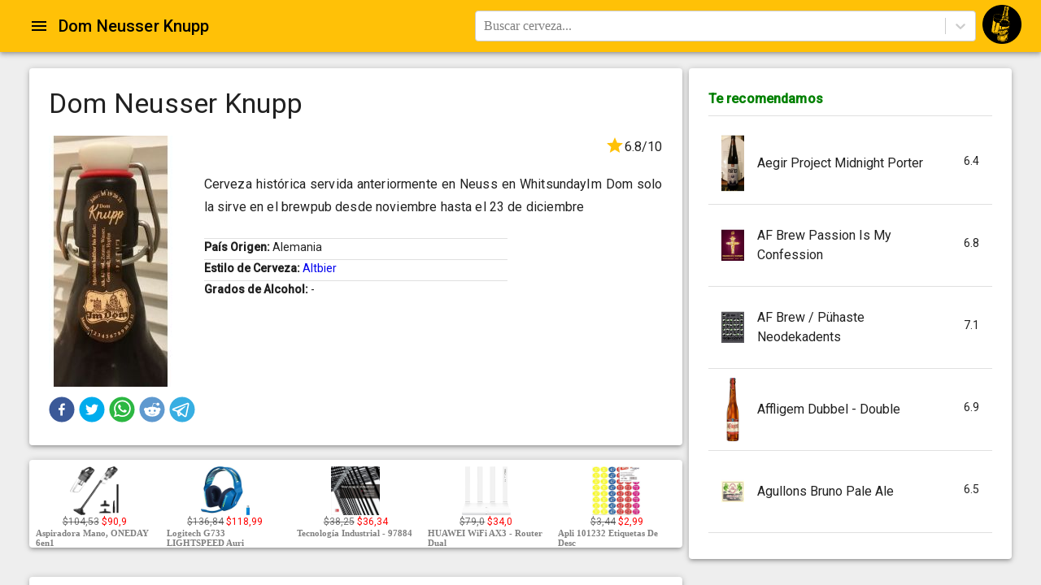

--- FILE ---
content_type: text/html;charset=UTF-8
request_url: https://cervezapedia.com/cervezas/domneusserknupp
body_size: 13062
content:
<!DOCTYPE html><html lang="es" style="height: 100%;"><head>    <meta http-equiv="Content-Type" content="text/html; charset=UTF-8">
    <meta name="viewport" content="minimum-scale=1 initial-scale=1, width=device-width, shrink-to-fit=no">
    <meta name="google-site-verification" content="W61GS-CkwoPIQkoLEWlVHdEspgWOh_1wc6-Pi5SpMRU">
    <meta property="fb:app_id" content="899724770220811">
    <meta name="_csrf" content="${_csrf.token}">
    <meta name="_csrf_header" content="${_csrf.headerName}">
    <meta http-equiv="X-UA-Compatible" content="IE=edge">
    <meta name="msvalidate.01" content="F876FF4DEAA57F6C10965CEC7C54C0D5">
    <link rel="stylesheet" type="text/css" href="https://fonts.googleapis.com/css?family=Roboto:300,400,500&amp;display=swap" media="print" onload="this.media='all'">
    
<style amp-custom>
.jss25 {
  background-color: #fff;
}
.jss26 {
  border-radius: 4px;
}
.jss27 {
  box-shadow: none;
}
.jss28 {
  box-shadow: 0px 1px 3px 0px rgba(0,0,0,0.2),0px 1px 1px 0px rgba(0,0,0,0.14),0px 2px 1px -1px rgba(0,0,0,0.12);
}
.jss29 {
  box-shadow: 0px 1px 5px 0px rgba(0,0,0,0.2),0px 2px 2px 0px rgba(0,0,0,0.14),0px 3px 1px -2px rgba(0,0,0,0.12);
}
.jss30 {
  box-shadow: 0px 1px 8px 0px rgba(0,0,0,0.2),0px 3px 4px 0px rgba(0,0,0,0.14),0px 3px 3px -2px rgba(0,0,0,0.12);
}
.jss31 {
  box-shadow: 0px 2px 4px -1px rgba(0,0,0,0.2),0px 4px 5px 0px rgba(0,0,0,0.14),0px 1px 10px 0px rgba(0,0,0,0.12);
}
.jss32 {
  box-shadow: 0px 3px 5px -1px rgba(0,0,0,0.2),0px 5px 8px 0px rgba(0,0,0,0.14),0px 1px 14px 0px rgba(0,0,0,0.12);
}
.jss33 {
  box-shadow: 0px 3px 5px -1px rgba(0,0,0,0.2),0px 6px 10px 0px rgba(0,0,0,0.14),0px 1px 18px 0px rgba(0,0,0,0.12);
}
.jss34 {
  box-shadow: 0px 4px 5px -2px rgba(0,0,0,0.2),0px 7px 10px 1px rgba(0,0,0,0.14),0px 2px 16px 1px rgba(0,0,0,0.12);
}
.jss35 {
  box-shadow: 0px 5px 5px -3px rgba(0,0,0,0.2),0px 8px 10px 1px rgba(0,0,0,0.14),0px 3px 14px 2px rgba(0,0,0,0.12);
}
.jss36 {
  box-shadow: 0px 5px 6px -3px rgba(0,0,0,0.2),0px 9px 12px 1px rgba(0,0,0,0.14),0px 3px 16px 2px rgba(0,0,0,0.12);
}
.jss37 {
  box-shadow: 0px 6px 6px -3px rgba(0,0,0,0.2),0px 10px 14px 1px rgba(0,0,0,0.14),0px 4px 18px 3px rgba(0,0,0,0.12);
}
.jss38 {
  box-shadow: 0px 6px 7px -4px rgba(0,0,0,0.2),0px 11px 15px 1px rgba(0,0,0,0.14),0px 4px 20px 3px rgba(0,0,0,0.12);
}
.jss39 {
  box-shadow: 0px 7px 8px -4px rgba(0,0,0,0.2),0px 12px 17px 2px rgba(0,0,0,0.14),0px 5px 22px 4px rgba(0,0,0,0.12);
}
.jss40 {
  box-shadow: 0px 7px 8px -4px rgba(0,0,0,0.2),0px 13px 19px 2px rgba(0,0,0,0.14),0px 5px 24px 4px rgba(0,0,0,0.12);
}
.jss41 {
  box-shadow: 0px 7px 9px -4px rgba(0,0,0,0.2),0px 14px 21px 2px rgba(0,0,0,0.14),0px 5px 26px 4px rgba(0,0,0,0.12);
}
.jss42 {
  box-shadow: 0px 8px 9px -5px rgba(0,0,0,0.2),0px 15px 22px 2px rgba(0,0,0,0.14),0px 6px 28px 5px rgba(0,0,0,0.12);
}
.jss43 {
  box-shadow: 0px 8px 10px -5px rgba(0,0,0,0.2),0px 16px 24px 2px rgba(0,0,0,0.14),0px 6px 30px 5px rgba(0,0,0,0.12);
}
.jss44 {
  box-shadow: 0px 8px 11px -5px rgba(0,0,0,0.2),0px 17px 26px 2px rgba(0,0,0,0.14),0px 6px 32px 5px rgba(0,0,0,0.12);
}
.jss45 {
  box-shadow: 0px 9px 11px -5px rgba(0,0,0,0.2),0px 18px 28px 2px rgba(0,0,0,0.14),0px 7px 34px 6px rgba(0,0,0,0.12);
}
.jss46 {
  box-shadow: 0px 9px 12px -6px rgba(0,0,0,0.2),0px 19px 29px 2px rgba(0,0,0,0.14),0px 7px 36px 6px rgba(0,0,0,0.12);
}
.jss47 {
  box-shadow: 0px 10px 13px -6px rgba(0,0,0,0.2),0px 20px 31px 3px rgba(0,0,0,0.14),0px 8px 38px 7px rgba(0,0,0,0.12);
}
.jss48 {
  box-shadow: 0px 10px 13px -6px rgba(0,0,0,0.2),0px 21px 33px 3px rgba(0,0,0,0.14),0px 8px 40px 7px rgba(0,0,0,0.12);
}
.jss49 {
  box-shadow: 0px 10px 14px -6px rgba(0,0,0,0.2),0px 22px 35px 3px rgba(0,0,0,0.14),0px 8px 42px 7px rgba(0,0,0,0.12);
}
.jss50 {
  box-shadow: 0px 11px 14px -7px rgba(0,0,0,0.2),0px 23px 36px 3px rgba(0,0,0,0.14),0px 9px 44px 8px rgba(0,0,0,0.12);
}
.jss51 {
  box-shadow: 0px 11px 15px -7px rgba(0,0,0,0.2),0px 24px 38px 3px rgba(0,0,0,0.14),0px 9px 46px 8px rgba(0,0,0,0.12);
}
.jss292 {
  top: 0;
  left: 0;
  width: 100%;
  height: 100%;
  display: block;
  z-index: 0;
  position: absolute;
  overflow: hidden;
  border-radius: inherit;
  pointer-events: none;
}
.jss293 {
  top: 0;
  left: 0;
  width: 50px;
  height: 50px;
  opacity: 0;
  position: absolute;
}
.jss294 {
  opacity: 0.3;
  transform: scale(1);
  animation: mui-ripple-enter 550ms cubic-bezier(0.4, 0, 0.2, 1);
  animation-name: $mui-ripple-enter;
}
.jss295 {
  animation-duration: 200ms;
}
.jss296 {
  width: 100%;
  height: 100%;
  opacity: 1;
  display: block;
  border-radius: 50%;
  background-color: currentColor;
}
.jss297 {
  opacity: 0;
  animation: mui-ripple-exit 550ms cubic-bezier(0.4, 0, 0.2, 1);
  animation-name: $mui-ripple-exit;
}
.jss298 {
  top: 0;
  left: 0;
  position: absolute;
  animation: mui-ripple-pulsate 2500ms cubic-bezier(0.4, 0, 0.2, 1) 200ms infinite;
  animation-name: $mui-ripple-pulsate;
}
@-webkit-keyframes mui-ripple-enter {
  0% {
    opacity: 0.1;
    transform: scale(0);
  }
  100% {
    opacity: 0.3;
    transform: scale(1);
  }
}
@-webkit-keyframes mui-ripple-exit {
  0% {
    opacity: 1;
  }
  100% {
    opacity: 0;
  }
}
@-webkit-keyframes mui-ripple-pulsate {
  0% {
    transform: scale(1);
  }
  50% {
    transform: scale(0.92);
  }
  100% {
    transform: scale(1);
  }
}
.jss62 {
  color: inherit;
  border: 0;
  margin: 0;
  cursor: pointer;
  display: inline-flex;
  outline: none;
  padding: 0;
  position: relative;
  align-items: center;
  user-select: none;
  border-radius: 0;
  vertical-align: middle;
  justify-content: center;
  -moz-appearance: none;
  text-decoration: none;
  background-color: transparent;
  -webkit-appearance: none;
  -webkit-tap-highlight-color: transparent;
}
.jss62::-moz-focus-inner {
  border-style: none;
}
.jss62.jss63 {
  cursor: default;
  pointer-events: none;
}
.jss302 {
  width: 100%;
  display: flex;
  position: relative;
  box-sizing: border-box;
  text-align: left;
  align-items: center;
  padding-top: 11px;
  padding-bottom: 11px;
  justify-content: flex-start;
  text-decoration: none;
}
.jss302.jss313, .jss302.jss313:hover, .jss302.jss313:focus {
  background-color: rgba(0, 0, 0, 0.14);
}
.jss303 {
  position: relative;
}
.jss306 {
  padding-top: 8px;
  padding-bottom: 8px;
}
.jss307 {
  align-items: flex-start;
}
.jss308 {
  opacity: 0.5;
}
.jss309 {
  border-bottom: 1px solid rgba(0, 0, 0, 0.12);
  background-clip: padding-box;
}
.jss310 {
  padding-left: 16px;
  padding-right: 16px;
}
.jss311 {
  transition: background-color 150ms cubic-bezier(0.4, 0, 0.2, 1) 0ms;
}
.jss311:hover {
  text-decoration: none;
  background-color: rgba(0, 0, 0, 0.08);
}
.jss311:focus {
  background-color: rgba(0, 0, 0, 0.08);
}
@media (hover: none) {
  .jss311:hover {
    background-color: transparent;
  }
}
.jss312 {
  padding-right: 32px;
}
.jss299 {
  top: 0;
  left: 0;
  right: 0;
  bottom: 0;
  z-index: -1;
  position: fixed;
  touch-action: none;
  background-color: rgba(0, 0, 0, 0.5);
  -webkit-tap-highlight-color: transparent;
}
.jss300 {
  background-color: transparent;
}
.jss122 {
  top: 0;
  left: 0;
  right: 0;
  bottom: 0;
  z-index: 1300;
  position: fixed;
}
.jss123 {
  visibility: hidden;
}
.jss274 {
  margin: 0;
  padding: 0;
  position: relative;
  list-style: none;
}
.jss275 {
  padding-top: 8px;
  padding-bottom: 8px;
}
.jss276 {
  padding-top: 4px;
  padding-bottom: 4px;
}
.jss277 {
  padding-top: 0;
}
.jss65 {
  fill: currentColor;
  width: 1em;
  height: 1em;
  display: inline-block;
  font-size: 24px;
  transition: fill 200ms cubic-bezier(0.4, 0, 0.2, 1) 0ms;
  user-select: none;
  flex-shrink: 0;
}
.jss66 {
  color: #ffc107;
}
.jss67 {
  color: #212121;
}
.jss68 {
  color: rgba(0, 0, 0, 0.54);
}
.jss69 {
  color: #f44336;
}
.jss70 {
  color: rgba(0, 0, 0, 0.26);
}
.jss71 {
  font-size: inherit;
}
.jss72 {
  font-size: 20px;
}
.jss73 {
  font-size: 35px;
}
.jss74 {
  margin: 0;
  display: block;
}
.jss75 {
  color: rgba(0, 0, 0, 0.54);
  font-size: 7rem;
  font-weight: 300;
  font-family: "Roboto", "Helvetica", "Arial", sans-serif;
  line-height: 1.14286em;
  margin-left: -.04em;
  letter-spacing: -.04em;
}
.jss76 {
  color: rgba(0, 0, 0, 0.54);
  font-size: 3.5rem;
  font-weight: 400;
  font-family: "Roboto", "Helvetica", "Arial", sans-serif;
  line-height: 1.30357em;
  margin-left: -.02em;
  letter-spacing: -.02em;
}
.jss77 {
  color: rgba(0, 0, 0, 0.54);
  font-size: 2.8125rem;
  font-weight: 400;
  font-family: "Roboto", "Helvetica", "Arial", sans-serif;
  line-height: 1.13333em;
  margin-left: -.02em;
}
.jss78 {
  color: rgba(0, 0, 0, 0.54);
  font-size: 2.125rem;
  font-weight: 400;
  font-family: "Roboto", "Helvetica", "Arial", sans-serif;
  line-height: 1.20588em;
}
.jss79 {
  color: rgba(0, 0, 0, 0.87);
  font-size: 1.5rem;
  font-weight: 400;
  font-family: "Roboto", "Helvetica", "Arial", sans-serif;
  line-height: 1.35417em;
}
.jss80 {
  color: rgba(0, 0, 0, 0.87);
  font-size: 1.3125rem;
  font-weight: 500;
  font-family: "Roboto", "Helvetica", "Arial", sans-serif;
  line-height: 1.16667em;
}
.jss81 {
  color: rgba(0, 0, 0, 0.87);
  font-size: 1rem;
  font-weight: 400;
  font-family: "Roboto", "Helvetica", "Arial", sans-serif;
  line-height: 1.5em;
}
.jss82 {
  color: rgba(0, 0, 0, 0.87);
  font-size: 0.875rem;
  font-weight: 500;
  font-family: "Roboto", "Helvetica", "Arial", sans-serif;
  line-height: 1.71429em;
}
.jss83 {
  color: rgba(0, 0, 0, 0.87);
  font-size: 0.875rem;
  font-weight: 400;
  font-family: "Roboto", "Helvetica", "Arial", sans-serif;
  line-height: 1.46429em;
}
.jss84 {
  color: rgba(0, 0, 0, 0.54);
  font-size: 0.75rem;
  font-weight: 400;
  font-family: "Roboto", "Helvetica", "Arial", sans-serif;
  line-height: 1.375em;
}
.jss85 {
  color: rgba(0, 0, 0, 0.87);
  font-size: 0.875rem;
  font-weight: 500;
  font-family: "Roboto", "Helvetica", "Arial", sans-serif;
  text-transform: uppercase;
}
.jss86 {
  color: rgba(0, 0, 0, 0.87);
  font-size: 6rem;
  font-family: "Roboto", "Helvetica", "Arial", sans-serif;
  font-weight: 300;
  line-height: 1;
  letter-spacing: -0.01562em;
}
.jss87 {
  color: rgba(0, 0, 0, 0.87);
  font-size: 3.75rem;
  font-family: "Roboto", "Helvetica", "Arial", sans-serif;
  font-weight: 300;
  line-height: 1;
  letter-spacing: -0.00833em;
}
.jss88 {
  color: rgba(0, 0, 0, 0.87);
  font-size: 3rem;
  font-family: "Roboto", "Helvetica", "Arial", sans-serif;
  font-weight: 400;
  line-height: 1.04;
  letter-spacing: 0em;
}
.jss89 {
  color: rgba(0, 0, 0, 0.87);
  font-size: 2.125rem;
  font-family: "Roboto", "Helvetica", "Arial", sans-serif;
  font-weight: 400;
  line-height: 1.17;
  letter-spacing: 0.00735em;
}
.jss90 {
  color: rgba(0, 0, 0, 0.87);
  font-size: 1.5rem;
  font-family: "Roboto", "Helvetica", "Arial", sans-serif;
  font-weight: 400;
  line-height: 1.33;
  letter-spacing: 0em;
}
.jss91 {
  color: rgba(0, 0, 0, 0.87);
  font-size: 1.25rem;
  font-family: "Roboto", "Helvetica", "Arial", sans-serif;
  font-weight: 500;
  line-height: 1.6;
  letter-spacing: 0.0075em;
}
.jss92 {
  color: rgba(0, 0, 0, 0.87);
  font-size: 1rem;
  font-family: "Roboto", "Helvetica", "Arial", sans-serif;
  font-weight: 400;
  line-height: 1.75;
  letter-spacing: 0.00938em;
}
.jss93 {
  color: rgba(0, 0, 0, 0.87);
  font-size: 0.875rem;
  font-family: "Roboto", "Helvetica", "Arial", sans-serif;
  font-weight: 500;
  line-height: 1.57;
  letter-spacing: 0.00714em;
}
.jss94 {
  color: rgba(0, 0, 0, 0.87);
  font-size: 0.75rem;
  font-family: "Roboto", "Helvetica", "Arial", sans-serif;
  font-weight: 400;
  line-height: 2.66;
  letter-spacing: 0.08333em;
  text-transform: uppercase;
}
.jss95 {
  width: 1px;
  height: 1px;
  position: absolute;
  overflow: hidden;
}
.jss96 {
  text-align: left;
}
.jss97 {
  text-align: center;
}
.jss98 {
  text-align: right;
}
.jss99 {
  text-align: justify;
}
.jss100 {
  overflow: hidden;
  white-space: nowrap;
  text-overflow: ellipsis;
}
.jss101 {
  margin-bottom: 0.35em;
}
.jss102 {
  margin-bottom: 16px;
}
.jss103 {
  color: inherit;
}
.jss104 {
  color: #ffc107;
}
.jss105 {
  color: #212121;
}
.jss106 {
  color: rgba(0, 0, 0, 0.87);
}
.jss107 {
  color: rgba(0, 0, 0, 0.54);
}
.jss108 {
  color: #f44336;
}
.jss109 {
  display: inline;
}
.jss142 {
  width: 100%;
  display: flex;
  flex-wrap: wrap;
  box-sizing: border-box;
}
.jss143 {
  margin: 0;
  box-sizing: border-box;
}
.jss144 {
  min-width: 0;
}
.jss145 {
  flex-direction: column;
}
.jss146 {
  flex-direction: column-reverse;
}
.jss147 {
  flex-direction: row-reverse;
}
.jss148 {
  flex-wrap: nowrap;
}
.jss149 {
  flex-wrap: wrap-reverse;
}
.jss150 {
  align-items: center;
}
.jss151 {
  align-items: flex-start;
}
.jss152 {
  align-items: flex-end;
}
.jss153 {
  align-items: baseline;
}
.jss154 {
  align-content: center;
}
.jss155 {
  align-content: flex-start;
}
.jss156 {
  align-content: flex-end;
}
.jss157 {
  align-content: space-between;
}
.jss158 {
  align-content: space-around;
}
.jss159 {
  justify-content: center;
}
.jss160 {
  justify-content: flex-end;
}
.jss161 {
  justify-content: space-between;
}
.jss162 {
  justify-content: space-around;
}
.jss163 {
  justify-content: space-evenly;
}
.jss164 {
  width: calc(100% + 8px);
  margin: -4px;
}
.jss164 > .jss143 {
  padding: 4px;
}
.jss165 {
  width: calc(100% + 16px);
  margin: -8px;
}
.jss165 > .jss143 {
  padding: 8px;
}
.jss166 {
  width: calc(100% + 24px);
  margin: -12px;
}
.jss166 > .jss143 {
  padding: 12px;
}
.jss167 {
  width: calc(100% + 32px);
  margin: -16px;
}
.jss167 > .jss143 {
  padding: 16px;
}
.jss168 {
  width: calc(100% + 40px);
  margin: -20px;
}
.jss168 > .jss143 {
  padding: 20px;
}
.jss169 {
  flex-grow: 0;
  max-width: none;
  flex-basis: auto;
}
.jss170 {
  flex-grow: 1;
  max-width: 100%;
  flex-basis: 0;
}
.jss171 {
  flex-grow: 0;
  max-width: 8.333333%;
  flex-basis: 8.333333%;
}
.jss172 {
  flex-grow: 0;
  max-width: 16.666667%;
  flex-basis: 16.666667%;
}
.jss173 {
  flex-grow: 0;
  max-width: 25%;
  flex-basis: 25%;
}
.jss174 {
  flex-grow: 0;
  max-width: 33.333333%;
  flex-basis: 33.333333%;
}
.jss175 {
  flex-grow: 0;
  max-width: 41.666667%;
  flex-basis: 41.666667%;
}
.jss176 {
  flex-grow: 0;
  max-width: 50%;
  flex-basis: 50%;
}
.jss177 {
  flex-grow: 0;
  max-width: 58.333333%;
  flex-basis: 58.333333%;
}
.jss178 {
  flex-grow: 0;
  max-width: 66.666667%;
  flex-basis: 66.666667%;
}
.jss179 {
  flex-grow: 0;
  max-width: 75%;
  flex-basis: 75%;
}
.jss180 {
  flex-grow: 0;
  max-width: 83.333333%;
  flex-basis: 83.333333%;
}
.jss181 {
  flex-grow: 0;
  max-width: 91.666667%;
  flex-basis: 91.666667%;
}
.jss182 {
  flex-grow: 0;
  max-width: 100%;
  flex-basis: 100%;
}
@media (min-width:600px) {
  .jss183 {
    flex-grow: 0;
    max-width: none;
    flex-basis: auto;
  }
  .jss184 {
    flex-grow: 1;
    max-width: 100%;
    flex-basis: 0;
  }
  .jss185 {
    flex-grow: 0;
    max-width: 8.333333%;
    flex-basis: 8.333333%;
  }
  .jss186 {
    flex-grow: 0;
    max-width: 16.666667%;
    flex-basis: 16.666667%;
  }
  .jss187 {
    flex-grow: 0;
    max-width: 25%;
    flex-basis: 25%;
  }
  .jss188 {
    flex-grow: 0;
    max-width: 33.333333%;
    flex-basis: 33.333333%;
  }
  .jss189 {
    flex-grow: 0;
    max-width: 41.666667%;
    flex-basis: 41.666667%;
  }
  .jss190 {
    flex-grow: 0;
    max-width: 50%;
    flex-basis: 50%;
  }
  .jss191 {
    flex-grow: 0;
    max-width: 58.333333%;
    flex-basis: 58.333333%;
  }
  .jss192 {
    flex-grow: 0;
    max-width: 66.666667%;
    flex-basis: 66.666667%;
  }
  .jss193 {
    flex-grow: 0;
    max-width: 75%;
    flex-basis: 75%;
  }
  .jss194 {
    flex-grow: 0;
    max-width: 83.333333%;
    flex-basis: 83.333333%;
  }
  .jss195 {
    flex-grow: 0;
    max-width: 91.666667%;
    flex-basis: 91.666667%;
  }
  .jss196 {
    flex-grow: 0;
    max-width: 100%;
    flex-basis: 100%;
  }
}
@media (min-width:960px) {
  .jss197 {
    flex-grow: 0;
    max-width: none;
    flex-basis: auto;
  }
  .jss198 {
    flex-grow: 1;
    max-width: 100%;
    flex-basis: 0;
  }
  .jss199 {
    flex-grow: 0;
    max-width: 8.333333%;
    flex-basis: 8.333333%;
  }
  .jss200 {
    flex-grow: 0;
    max-width: 16.666667%;
    flex-basis: 16.666667%;
  }
  .jss201 {
    flex-grow: 0;
    max-width: 25%;
    flex-basis: 25%;
  }
  .jss202 {
    flex-grow: 0;
    max-width: 33.333333%;
    flex-basis: 33.333333%;
  }
  .jss203 {
    flex-grow: 0;
    max-width: 41.666667%;
    flex-basis: 41.666667%;
  }
  .jss204 {
    flex-grow: 0;
    max-width: 50%;
    flex-basis: 50%;
  }
  .jss205 {
    flex-grow: 0;
    max-width: 58.333333%;
    flex-basis: 58.333333%;
  }
  .jss206 {
    flex-grow: 0;
    max-width: 66.666667%;
    flex-basis: 66.666667%;
  }
  .jss207 {
    flex-grow: 0;
    max-width: 75%;
    flex-basis: 75%;
  }
  .jss208 {
    flex-grow: 0;
    max-width: 83.333333%;
    flex-basis: 83.333333%;
  }
  .jss209 {
    flex-grow: 0;
    max-width: 91.666667%;
    flex-basis: 91.666667%;
  }
  .jss210 {
    flex-grow: 0;
    max-width: 100%;
    flex-basis: 100%;
  }
}
@media (min-width:1280px) {
  .jss211 {
    flex-grow: 0;
    max-width: none;
    flex-basis: auto;
  }
  .jss212 {
    flex-grow: 1;
    max-width: 100%;
    flex-basis: 0;
  }
  .jss213 {
    flex-grow: 0;
    max-width: 8.333333%;
    flex-basis: 8.333333%;
  }
  .jss214 {
    flex-grow: 0;
    max-width: 16.666667%;
    flex-basis: 16.666667%;
  }
  .jss215 {
    flex-grow: 0;
    max-width: 25%;
    flex-basis: 25%;
  }
  .jss216 {
    flex-grow: 0;
    max-width: 33.333333%;
    flex-basis: 33.333333%;
  }
  .jss217 {
    flex-grow: 0;
    max-width: 41.666667%;
    flex-basis: 41.666667%;
  }
  .jss218 {
    flex-grow: 0;
    max-width: 50%;
    flex-basis: 50%;
  }
  .jss219 {
    flex-grow: 0;
    max-width: 58.333333%;
    flex-basis: 58.333333%;
  }
  .jss220 {
    flex-grow: 0;
    max-width: 66.666667%;
    flex-basis: 66.666667%;
  }
  .jss221 {
    flex-grow: 0;
    max-width: 75%;
    flex-basis: 75%;
  }
  .jss222 {
    flex-grow: 0;
    max-width: 83.333333%;
    flex-basis: 83.333333%;
  }
  .jss223 {
    flex-grow: 0;
    max-width: 91.666667%;
    flex-basis: 91.666667%;
  }
  .jss224 {
    flex-grow: 0;
    max-width: 100%;
    flex-basis: 100%;
  }
}
@media (min-width:1920px) {
  .jss225 {
    flex-grow: 0;
    max-width: none;
    flex-basis: auto;
  }
  .jss226 {
    flex-grow: 1;
    max-width: 100%;
    flex-basis: 0;
  }
  .jss227 {
    flex-grow: 0;
    max-width: 8.333333%;
    flex-basis: 8.333333%;
  }
  .jss228 {
    flex-grow: 0;
    max-width: 16.666667%;
    flex-basis: 16.666667%;
  }
  .jss229 {
    flex-grow: 0;
    max-width: 25%;
    flex-basis: 25%;
  }
  .jss230 {
    flex-grow: 0;
    max-width: 33.333333%;
    flex-basis: 33.333333%;
  }
  .jss231 {
    flex-grow: 0;
    max-width: 41.666667%;
    flex-basis: 41.666667%;
  }
  .jss232 {
    flex-grow: 0;
    max-width: 50%;
    flex-basis: 50%;
  }
  .jss233 {
    flex-grow: 0;
    max-width: 58.333333%;
    flex-basis: 58.333333%;
  }
  .jss234 {
    flex-grow: 0;
    max-width: 66.666667%;
    flex-basis: 66.666667%;
  }
  .jss235 {
    flex-grow: 0;
    max-width: 75%;
    flex-basis: 75%;
  }
  .jss236 {
    flex-grow: 0;
    max-width: 83.333333%;
    flex-basis: 83.333333%;
  }
  .jss237 {
    flex-grow: 0;
    max-width: 91.666667%;
    flex-basis: 91.666667%;
  }
  .jss238 {
    flex-grow: 0;
    max-width: 100%;
    flex-basis: 100%;
  }
}
.jss135 {
  left: 0;
  right: 0;
  z-index: 1400;
  display: flex;
  position: fixed;
  align-items: center;
  justify-content: center;
}
.jss136 {
  top: 0;
}
@media (min-width:960px) {
  .jss136 {
    left: 50%;
    right: auto;
    transform: translateX(-50%);
  }
}
.jss137 {
  bottom: 0;
}
@media (min-width:960px) {
  .jss137 {
    left: 50%;
    right: auto;
    transform: translateX(-50%);
  }
}
.jss138 {
  top: 0;
  justify-content: flex-end;
}
@media (min-width:960px) {
  .jss138 {
    top: 24px;
    left: auto;
    right: 24px;
  }
}
.jss139 {
  bottom: 0;
  justify-content: flex-end;
}
@media (min-width:960px) {
  .jss139 {
    left: auto;
    right: 24px;
    bottom: 24px;
  }
}
.jss140 {
  top: 0;
  justify-content: flex-start;
}
@media (min-width:960px) {
  .jss140 {
    top: 24px;
    left: 24px;
    right: auto;
  }
}
.jss141 {
  bottom: 0;
  justify-content: flex-start;
}
@media (min-width:960px) {
  .jss141 {
    left: 24px;
    right: auto;
    bottom: 24px;
  }
}
.jss56 {
  flex: 0 0 auto;
  color: rgba(0, 0, 0, 0.54);
  padding: 12px;
  overflow: visible;
  font-size: 1.5rem;
  text-align: center;
  transition: background-color 150ms cubic-bezier(0.4, 0, 0.2, 1) 0ms;
  border-radius: 50%;
}
.jss56:hover {
  background-color: rgba(0, 0, 0, 0.08);
}
.jss56.jss60 {
  color: rgba(0, 0, 0, 0.26);
}
@media (hover: none) {
  .jss56:hover {
    background-color: transparent;
  }
}
.jss56:hover.jss60 {
  background-color: transparent;
}
.jss57 {
  color: inherit;
}
.jss58 {
  color: #ffc107;
}
.jss58:hover {
  background-color: rgba(255, 193, 7, 0.08);
}
@media (hover: none) {
  .jss58:hover {
    background-color: transparent;
  }
}
.jss59 {
  color: #212121;
}
.jss59:hover {
  background-color: rgba(33, 33, 33, 0.08);
}
@media (hover: none) {
  .jss59:hover {
    background-color: transparent;
  }
}
.jss61 {
  width: 100%;
  display: flex;
  align-items: inherit;
  justify-content: inherit;
}
.jss248 {
  color: rgba(0, 0, 0, 0.87);
  padding: 6px 16px;
  font-size: 0.875rem;
  min-width: 64px;
  box-sizing: border-box;
  transition: background-color 250ms cubic-bezier(0.4, 0, 0.2, 1) 0ms,box-shadow 250ms cubic-bezier(0.4, 0, 0.2, 1) 0ms,border 250ms cubic-bezier(0.4, 0, 0.2, 1) 0ms;
  line-height: 1.75;
  font-weight: 500;
  font-family: "Roboto", "Helvetica", "Arial", sans-serif;
  border-radius: 4px;
  text-transform: uppercase;
}
.jss248:hover {
  text-decoration: none;
  background-color: rgba(0, 0, 0, 0.08);
}
.jss248.jss268 {
  color: rgba(0, 0, 0, 0.26);
}
@media (hover: none) {
  .jss248:hover {
    background-color: transparent;
  }
}
.jss248:hover.jss268 {
  background-color: transparent;
}
.jss249 {
  width: 100%;
  display: inherit;
  align-items: inherit;
  justify-content: inherit;
}
.jss250 {
  padding: 6px 8px;
}
.jss251 {
  color: #ffc107;
}
.jss251:hover {
  background-color: rgba(255, 193, 7, 0.08);
}
@media (hover: none) {
  .jss251:hover {
    background-color: transparent;
  }
}
.jss252 {
  color: #212121;
}
.jss252:hover {
  background-color: rgba(33, 33, 33, 0.08);
}
@media (hover: none) {
  .jss252:hover {
    background-color: transparent;
  }
}
.jss256 {
  border: 1px solid rgba(0, 0, 0, 0.23);
  padding: 5px 16px;
}
.jss256.jss268 {
  border: 1px solid rgba(0, 0, 0, 0.26);
}
.jss257 {
  color: #ffc107;
  border: 1px solid rgba(255, 193, 7, 0.5);
}
.jss257:hover {
  border: 1px solid #ffc107;
  background-color: rgba(255, 193, 7, 0.08);
}
@media (hover: none) {
  .jss257:hover {
    background-color: transparent;
  }
}
.jss258 {
  color: #212121;
  border: 1px solid rgba(33, 33, 33, 0.5);
}
.jss258:hover {
  border: 1px solid #212121;
  background-color: rgba(33, 33, 33, 0.08);
}
.jss258.jss268 {
  border: 1px solid rgba(0, 0, 0, 0.26);
}
@media (hover: none) {
  .jss258:hover {
    background-color: transparent;
  }
}
.jss259 {
  color: rgba(0, 0, 0, 0.87);
  box-shadow: 0px 1px 5px 0px rgba(0,0,0,0.2),0px 2px 2px 0px rgba(0,0,0,0.14),0px 3px 1px -2px rgba(0,0,0,0.12);
  background-color: #e0e0e0;
}
.jss259.jss267 {
  box-shadow: 0px 3px 5px -1px rgba(0,0,0,0.2),0px 6px 10px 0px rgba(0,0,0,0.14),0px 1px 18px 0px rgba(0,0,0,0.12);
}
.jss259:active {
  box-shadow: 0px 5px 5px -3px rgba(0,0,0,0.2),0px 8px 10px 1px rgba(0,0,0,0.14),0px 3px 14px 2px rgba(0,0,0,0.12);
}
.jss259.jss268 {
  color: rgba(0, 0, 0, 0.26);
  box-shadow: none;
  background-color: rgba(0, 0, 0, 0.12);
}
.jss259:hover {
  background-color: #d5d5d5;
}
@media (hover: none) {
  .jss259:hover {
    background-color: #e0e0e0;
  }
}
.jss259:hover.jss268 {
  background-color: rgba(0, 0, 0, 0.12);
}
.jss260 {
  color: #000000;
  background-color: #ffc107;
}
.jss260:hover {
  background-color: #c79100;
}
@media (hover: none) {
  .jss260:hover {
    background-color: #ffc107;
  }
}
.jss261 {
  color: #ffffff;
  background-color: #212121;
}
.jss261:hover {
  background-color: #000000;
}
@media (hover: none) {
  .jss261:hover {
    background-color: #212121;
  }
}
.jss265 {
  width: 56px;
  height: 56px;
  padding: 0;
  min-width: 0;
  box-shadow: 0px 3px 5px -1px rgba(0,0,0,0.2),0px 6px 10px 0px rgba(0,0,0,0.14),0px 1px 18px 0px rgba(0,0,0,0.12);
  border-radius: 50%;
}
.jss265:active {
  box-shadow: 0px 7px 8px -4px rgba(0,0,0,0.2),0px 12px 17px 2px rgba(0,0,0,0.14),0px 5px 22px 4px rgba(0,0,0,0.12);
}
.jss266 {
  width: auto;
  height: 48px;
  padding: 0 16px;
  min-width: 48px;
  border-radius: 24px;
}
.jss269 {
  color: inherit;
  border-color: currentColor;
}
.jss270 {
  width: 40px;
  height: 40px;
}
.jss271 {
  padding: 4px 8px;
  min-width: 64px;
  font-size: 0.8125rem;
}
.jss272 {
  padding: 8px 24px;
  font-size: 0.9375rem;
}
.jss273 {
  width: 100%;
}
.jss279 {
  display: flex;
  align-items: center;
  justify-content: center;
}
.jss280 {
  overflow-y: auto;
  overflow-x: hidden;
}
.jss281 {
  height: 100%;
  outline: none;
}
.jss282 {
  margin: 48px;
  display: flex;
  position: relative;
  overflow-y: auto;
  flex-direction: column;
}
.jss283 {
  flex: 0 1 auto;
  max-height: calc(100% - 96px);
}
.jss284 {
  margin: 48px auto;
}
.jss285 {
  max-width: 360px;
}
@media (max-width:455.95px) {
  .jss285.jss284 {
    margin: 48px;
  }
}
.jss286 {
  max-width: 600px;
}
@media (max-width:695.95px) {
  .jss286.jss284 {
    margin: 48px;
  }
}
.jss287 {
  max-width: 960px;
}
@media (max-width:1055.95px) {
  .jss287.jss284 {
    margin: 48px;
  }
}
.jss288 {
  max-width: 1280px;
}
@media (max-width:1375.95px) {
  .jss288.jss284 {
    margin: 48px;
  }
}
.jss289 {
  max-width: 1920px;
}
@media (max-width:2015.95px) {
  .jss289.jss284 {
    margin: 48px;
  }
}
.jss290 {
  width: 100%;
}
.jss291 {
  width: 100%;
  margin: 0;
  height: 100%;
  max-width: 100%;
  max-height: none;
  border-radius: 0;
}
.jss291.jss284 {
  margin: 0;
}
.jss239 {
  height: 1px;
  margin: 0;
  border: none;
  flex-shrink: 0;
  background-color: rgba(0, 0, 0, 0.12);
}
.jss240 {
  left: 0;
  width: 100%;
  bottom: 0;
  position: absolute;
}
.jss241 {
  margin-left: 72px;
}
.jss242 {
  background-color: rgba(0, 0, 0, 0.08);
}
.jss243 {
  margin-left: 16px;
  margin-right: 16px;
}
.jss244 {
  display: flex;
  flex-wrap: wrap;
}
.jss245 {
  flex: 1 8%;
  padding: 1% 1% 0% 1%;
}
.jss246 {
  color: gray;
  text-decoration: none;
}
.jss247 {
  display: block;
  margin-left: auto;
  margin-right: auto;
}
.jss52 {
  display: flex;
  position: relative;
  align-items: center;
}
.jss53 {
  padding-left: 16px;
  padding-right: 16px;
}
@media (min-width:600px) {
  .jss53 {
    padding-left: 24px;
    padding-right: 24px;
  }
}
.jss54 {
  min-height: 56px;
}
@media (min-width:0px) and (orientation: landscape) {
  .jss54 {
    min-height: 48px;
  }
}
@media (min-width:600px) {
  .jss54 {
    min-height: 64px;
  }
}
.jss55 {
  min-height: 48px;
}
.jss16 {
  width: 100%;
  display: flex;
  z-index: 1100;
  box-sizing: border-box;
  flex-shrink: 0;
  flex-direction: column;
}
.jss17 {
  top: 0;
  left: auto;
  right: 0;
  position: fixed;
}
.jss18 {
  top: 0;
  left: auto;
  right: 0;
  position: absolute;
}
.jss19 {
  top: 0;
  left: auto;
  right: 0;
  position: sticky;
}
.jss20 {
  position: static;
}
.jss21 {
  position: relative;
}
.jss22 {
  color: rgba(0, 0, 0, 0.87);
  background-color: #f5f5f5;
}
.jss23 {
  color: #000000;
  background-color: #ffc107;
}
.jss24 {
  color: #ffffff;
  background-color: #212121;
}
.jss315 {
  flex: 1 1 auto;
  padding: 0 16px;
  min-width: 0;
}
.jss315:first-child {
  padding-left: 0;
}
.jss316:first-child {
  padding-left: 56px;
}
.jss317 {
  font-size: 0.8125rem;
}
.jss318.jss320 {
  font-size: inherit;
}
.jss319.jss320 {
  font-size: inherit;
}
.jss124 {
  width: 100%;
  margin: 0 auto;
  padding-top: 16px;
}
@media (min-width:600px) {
  .jss124 {
    max-width: 95%;
  }
}
.jss125 {
  padding: 8px;
}
@media (min-width:960px) {
  .jss125 {
    padding: 24px;
    max-width: 100%;
  }
}
.jss126 {
  margin-left: 8px;
}
.jss127 {
  position: relative;
}
.jss128 {
  flex: 1;
}
.jss129 {
  width: 90%;
  margin-left: 8px;
  margin-right: 8px;
}
@media (min-width:600px) {
  .jss129 {
    width: 80%;
  }
}
.jss130 {
  width: 90%;
  margin-left: 8px;
  margin-right: 8px;
}
@media (min-width:600px) {
  .jss130 {
    width: 300px;
  }
}
.jss131 {
  margin: 8px;
}
.jss132 {
  width: 100%;
  margin: 0 auto;
  padding: 16px;
}
@media (min-width:600px) {
  .jss132 {
    width: 90%;
  }
}
.jss133 {
  display: inline-block;
  margin-right: 5px;
}
.jss134 {
  cursor: pointer;
}
.jss301 {
  color: rgba(0, 0, 0, 0.54);
  border: 1px solid transparent;
  display: inline-flex;
  font-size: 14px;
  box-shadow: rgba(0, 0, 0, 0.24) 0px 2px 2px 0px, rgba(0, 0, 0, 0.24) 0px 0px 1px 0px;
  align-items: center;
  font-weight: 500;
  font-family: Roboto, sans-serif;
  border-radius: 2px;
  background-color: rgb(255, 255, 255);
}
.jss111 {
  flex: 0 0 auto;
}
.jss112 {
  top: 0;
  flex: 1 0 auto;
  height: 100%;
  display: flex;
  z-index: 1200;
  outline: none;
  position: fixed;
  overflow-y: auto;
  flex-direction: column;
  -webkit-overflow-scrolling: touch;
}
.jss113 {
  left: 0;
  right: auto;
}
.jss114 {
  left: auto;
  right: 0;
}
.jss115 {
  top: 0;
  left: 0;
  right: 0;
  bottom: auto;
  height: auto;
  max-height: 100%;
}
.jss116 {
  top: auto;
  left: 0;
  right: 0;
  bottom: 0;
  height: auto;
  max-height: 100%;
}
.jss117 {
  border-right: 1px solid rgba(0, 0, 0, 0.12);
}
.jss118 {
  border-bottom: 1px solid rgba(0, 0, 0, 0.12);
}
.jss119 {
  border-left: 1px solid rgba(0, 0, 0, 0.12);
}
.jss120 {
  border-top: 1px solid rgba(0, 0, 0, 0.12);
}
.jss314 {
  color: rgba(0, 0, 0, 0.54);
  display: inline-flex;
  flex-shrink: 0;
  margin-right: 16px;
}
.jss1 {
  width: 100%;
  height: 100%;
  z-index: 1;
  display: flex;
  overflow: hidden;
  position: relative;
  flex-grow: 1;
}
.jss2 {
  position: absolute;
  margin-left: 240px;
}
.jss3 {
  min-height: 56px;
}
@media (min-width:0px) and (orientation: landscape) {
  .jss3 {
    min-height: 48px;
  }
}
@media (min-width:600px) {
  .jss3 {
    min-height: 64px;
  }
}
.jss4 {
  width: 240px;
}
.jss5 {
  flex-grow: 1;
  overflow-x: auto;
  background-color: #eeeeee;
}
.jss6 {
  flex-grow: 1;
}
.jss7 {
  display: none;
}
@media (min-width:600px) {
  .jss7 {
    display: block;
  }
}
@media (max-width:599.95px) {
  .jss8 {
    display: none;
  }
}
.jss9 {
  width: 100%;
}
@media (min-width:600px) {
  .jss9 {
    width: 50%;
    margin-left: 8px;
    margin-right: 8px;
  }
}
.jss10 {
  color: inherit;
  width: 100%;
}
.jss11 {
  width: 100%;
  transition: width 300ms cubic-bezier(0.4, 0, 0.2, 1) 0ms;
  padding-top: 8px;
  padding-left: 80px;
  padding-right: 8px;
  padding-bottom: 8px;
}
@media (min-width:600px) {
  .jss11 {
    width: 120px;
  }
  .jss11:focus {
    width: 200px;
  }
}
.jss12 {
  color: green;
}
.jss13 {
  color: red;
}</style>
</style><title>Cerveza Dom Neusser Knupp</title><meta name="description" content="Cerveza histórica servida anteriormente en Neuss en WhitsundayIm Dom solo la sirve en el brewpub desde noviembre hasta el 23 de diciembre" data-react-helmet="true"><meta name="keywords" content="Cerveza Dom Neusser Knupp,birria,chelas" data-react-helmet="true"><meta name="twitter:card" content="summary_large_image" data-react-helmet="true"><meta name="twitter:site" content="@cervezapedia" data-react-helmet="true"><meta name="twitter:creator" content="@cervezapedia" data-react-helmet="true"><meta name="twitter:title" content="Cerveza Dom Neusser Knupp" data-react-helmet="true"><meta name="twitter:description" content="Cerveza histórica servida anteriormente en Neuss en WhitsundayIm Dom solo la sirve en el brewpub desde noviembre hasta el 23 de diciembre" data-react-helmet="true"><meta name="twitter:image" content="https://res.cloudinary.com/cervezapedia/image/upload/v1538408828/DomNeusserKnupp.jpg" data-react-helmet="true"><meta property="og:site_name" content="Cervezapedia" data-react-helmet="true"><meta property="og:url" content="https://cervezapedia.com/cervezas/domneusserknupp" data-react-helmet="true"><meta property="og:type" content="website" data-react-helmet="true"><meta property="og:title" content="Cerveza Dom Neusser Knupp" data-react-helmet="true"><meta property="og:description" content="Cerveza histórica servida anteriormente en Neuss en WhitsundayIm Dom solo la sirve en el brewpub desde noviembre hasta el 23 de diciembre" data-react-helmet="true"><meta property="og:image" content="https://res.cloudinary.com/cervezapedia/image/upload/v1538408828/DomNeusserKnupp.jpg" data-react-helmet="true"><meta property="og:locale" content="es_LA" data-react-helmet="true"><script type="application/ld+json" data-react-helmet="true">
                    {
                        "@context": "http://schema.org",
                        "@type": "BreadcrumbList",
                        "itemListElement": [{
                            "@type": "ListItem",
                            "position": 1,
                            "name": "Cervezas",
                            "item": "https://cervezapedia.com/cervezas"
                        },{
                            "@type": "ListItem",
                            "position": 2,
                            "name": "Dom Neusser Knupp"
                        }]
                    }
                    </script>    <script>
        (function(i,s,o,g,r,a,m){i['GoogleAnalyticsObject']=r;i[r]=i[r]||function(){
            (i[r].q=i[r].q||[]).push(arguments)},i[r].l=1*new Date();a=s.createElement(o),
            m=s.getElementsByTagName(o)[0];a.async=1;a.src=g;m.parentNode.insertBefore(a,m)
        })(window,document,'script','https://www.google-analytics.com/analytics.js','ga');

        ga('create', 'UA-127960000-1', 'auto');
        ga('send', 'pageview');
    </script>
<link rel="amphtml" href="https://cervezapedia.com/amp/cervezas/domneusserknupp"></head>
<body style="margin: 0; height: 100%;" >
<div id="app" style="height: 100%;"><div class="jss1"><header class="jss25 jss31 jss16 jss17 jss23 mui-fixed jss2"><div class="jss52 jss54 jss53"><button class="jss62 jss56 jss57" tabindex="0" type="button" aria-label="Open drawer" onclick="showMainMenu()"><span class="jss61"><svg class="jss65" focusable="false" viewBox="0 0 24 24" aria-hidden="true" role="presentation"><path fill="none" d="M0 0h24v24H0z"></path><path d="M3 18h18v-2H3v2zm0-5h18v-2H3v2zm0-7v2h18V6H3z"></path></svg></span><span class="jss292"></span></button><h1 class="jss74 jss91 jss103 jss100 jss7">Dom Neusser Knupp</h1><div class="jss6"></div><div class="jss9"><div id="search" style="width: 100%;"></div></div><a href="/" style="text-decoration: none; margin-left: auto;"><img class="jss8" src="/images/main/logo_ba.png" alt="logo" width="auto" height="48"></a></div></header><main class="jss5"><div class="jss3"></div><div><div><div class="jss142 jss164 jss124"><div class="jss143 jss182 jss192"><div class="jss25 jss30 jss26 jss125"><div class="jss142 jss164"><div class="jss143 jss182"><h4 class="jss74 jss89 jss101">Dom Neusser Knupp</h4></div><div class="jss143 jss173"><img src="https://res.cloudinary.com/cervezapedia/image/upload/v1538408828/DomNeusserKnupp.jpg" alt="imagen botella" style="max-width: 100%;"></div><div class="jss143 jss179"><div class="jss142 jss164"><div class="jss143 jss182"><h6 class="jss74 jss92 jss101 jss98"><svg class="jss65 jss66" focusable="false" viewBox="0 0 24 24" aria-hidden="true" role="presentation"><path fill="none" d="M0 0h24v24H0z"></path><path d="M12 17.27L18.18 21l-1.64-7.03L22 9.24l-7.19-.61L12 2 9.19 8.63 2 9.24l5.46 4.73L5.82 21z"></path><path fill="none" d="M0 0h24v24H0z"></path></svg><span style="vertical-align: top;">6.8/10</span></h6></div><div class="jss143 jss182"><p class="jss74 jss92 jss101 jss102 jss99">Cerveza histórica servida anteriormente en Neuss en WhitsundayIm Dom solo la sirve en el brewpub desde noviembre hasta el 23 de diciembre</p></div><div class="jss143 jss180 jss192"><hr class="jss239"><p class="jss74 jss83 jss101"><span><strong>País Origen: </strong>Alemania</span></p><hr class="jss239"><p class="jss74 jss83 jss101"><span><strong>Estilo de Cerveza: </strong><a href="/estilos/altbier" style="text-decoration: none;">Altbier</a></span></p><hr class="jss239"><p class="jss74 jss83 jss101"><span><strong>Grados de Alcohol: </strong>-</span></p></div></div></div><div class="jss143 jss182"><div class="jss133"><div role="button" tabindex="0" aria-label="Compartir en Facebook" class="SocialMediaShareButton SocialMediaShareButton--facebook jss134" onclick="window.open('https://www.facebook.com/sharer.php?u=https%3A%2F%2Fcervezapedia.com%2Fcervezas%2Fdomneusserknupp','compartir','menubar=no,toolbar=no,directories=no,scrollbars=yes,resizable=no,status=no,centerscreen=yes,chrome=yes,width=550,height=400');" ><div style="width: 32px; height: 32px;"><svg viewBox="0 0 64 64" width="32" height="32" class="social-icon social-icon--facebook "><g><circle cx="32" cy="32" r="31" fill="#3b5998"></circle></g><g><path d="M34.1,47V33.3h4.6l0.7-5.3h-5.3v-3.4c0-1.5,0.4-2.6,2.6-2.6l2.8,0v-4.8c-0.5-0.1-2.2-0.2-4.1-0.2 c-4.1,0-6.9,2.5-6.9,7V28H24v5.3h4.6V47H34.1z" fill="white"></path></g></svg></div></div></div><div class="jss133"><div role="button" tabindex="0" aria-label="Compartir en Twitter" class="SocialMediaShareButton SocialMediaShareButton--twitter jss134" onclick="window.open('https://twitter.com/share?url=https%3A%2F%2Fcervezapedia.com%2Fcervezas%2Fdomneusserknupp&text=Disfrutando%20Cerveza%20Dom%20Neusser%20Knupp&via=cervezapedia','compartir','menubar=no,toolbar=no,directories=no,scrollbars=yes,resizable=no,status=no,centerscreen=yes,chrome=yes,width=550,height=400');" ><div style="width: 32px; height: 32px;"><svg viewBox="0 0 64 64" width="32" height="32" class="social-icon social-icon--twitter "><g><circle cx="32" cy="32" r="31" fill="#00aced"></circle></g><g><path d="M48,22.1c-1.2,0.5-2.4,0.9-3.8,1c1.4-0.8,2.4-2.1,2.9-3.6c-1.3,0.8-2.7,1.3-4.2,1.6 C41.7,19.8,40,19,38.2,19c-3.6,0-6.6,2.9-6.6,6.6c0,0.5,0.1,1,0.2,1.5c-5.5-0.3-10.3-2.9-13.5-6.9c-0.6,1-0.9,2.1-0.9,3.3 c0,2.3,1.2,4.3,2.9,5.5c-1.1,0-2.1-0.3-3-0.8c0,0,0,0.1,0,0.1c0,3.2,2.3,5.8,5.3,6.4c-0.6,0.1-1.1,0.2-1.7,0.2c-0.4,0-0.8,0-1.2-0.1 c0.8,2.6,3.3,4.5,6.1,4.6c-2.2,1.8-5.1,2.8-8.2,2.8c-0.5,0-1.1,0-1.6-0.1c2.9,1.9,6.4,2.9,10.1,2.9c12.1,0,18.7-10,18.7-18.7 c0-0.3,0-0.6,0-0.8C46,24.5,47.1,23.4,48,22.1z" fill="white"></path></g></svg></div></div></div><div class="jss133"><div role="button" tabindex="0" aria-label="Compartir en Whatsapp" class="SocialMediaShareButton SocialMediaShareButton--whatsapp jss134" onclick="window.open('https://api.whatsapp.com/send?text=Disfrutando%20Cerveza%20Dom%20Neusser%20Knupp%20https%3A%2F%2Fcervezapedia.com%2Fcervezas%2Fdomneusserknupp','compartir','menubar=no,toolbar=no,directories=no,scrollbars=yes,resizable=no,status=no,centerscreen=yes,chrome=yes,width=550,height=400');" ><div style="width: 32px; height: 32px;"><svg viewBox="0 0 64 64" width="32" height="32" class="social-icon social-icon--whatsapp "><g><circle cx="32" cy="32" r="31" fill="#2cb742"></circle></g><g><path d="m42.32286,33.93287c-0.5178,-0.2589 -3.04726,-1.49644 -3.52105,-1.66732c-0.4712,-0.17346 -0.81554,-0.2589 -1.15987,0.2589c-0.34175,0.51004 -1.33075,1.66474 -1.63108,2.00648c-0.30032,0.33658 -0.60064,0.36247 -1.11327,0.12945c-0.5178,-0.2589 -2.17994,-0.80259 -4.14759,-2.56312c-1.53269,-1.37217 -2.56312,-3.05503 -2.86603,-3.57283c-0.30033,-0.5178 -0.03366,-0.80259 0.22524,-1.06149c0.23301,-0.23301 0.5178,-0.59547 0.7767,-0.90616c0.25372,-0.31068 0.33657,-0.5178 0.51262,-0.85437c0.17088,-0.36246 0.08544,-0.64725 -0.04402,-0.90615c-0.12945,-0.2589 -1.15987,-2.79613 -1.58964,-3.80584c-0.41424,-1.00971 -0.84142,-0.88027 -1.15987,-0.88027c-0.29773,-0.02588 -0.64208,-0.02588 -0.98382,-0.02588c-0.34693,0 -0.90616,0.12945 -1.37736,0.62136c-0.4712,0.5178 -1.80194,1.76053 -1.80194,4.27186c0,2.51134 1.84596,4.945 2.10227,5.30747c0.2589,0.33657 3.63497,5.51458 8.80262,7.74113c1.23237,0.5178 2.1903,0.82848 2.94111,1.08738c1.23237,0.38836 2.35599,0.33657 3.24402,0.20712c0.99159,-0.15534 3.04985,-1.24272 3.47963,-2.45956c0.44013,-1.21683 0.44013,-2.22654 0.31068,-2.45955c-0.12945,-0.23301 -0.46601,-0.36247 -0.98382,-0.59548m-9.40068,12.84407l-0.02589,0c-3.05503,0 -6.08417,-0.82849 -8.72495,-2.38189l-0.62136,-0.37023l-6.47252,1.68286l1.73463,-6.29129l-0.41424,-0.64725c-1.70875,-2.71846 -2.6149,-5.85116 -2.6149,-9.07706c0,-9.39809 7.68934,-17.06155 17.15993,-17.06155c4.58253,0 8.88029,1.78642 12.11655,5.02268c3.23625,3.21036 5.02267,7.50812 5.02267,12.06476c-0.0078,9.3981 -7.69712,17.06155 -17.14699,17.06155m14.58906,-31.58846c-3.93529,-3.80584 -9.1133,-5.95471 -14.62789,-5.95471c-11.36055,0 -20.60848,9.2065 -20.61625,20.52564c0,3.61684 0.94757,7.14565 2.75211,10.26282l-2.92557,10.63564l10.93337,-2.85309c3.0136,1.63108 6.4052,2.4958 9.85634,2.49839l0.01037,0c11.36574,0 20.61884,-9.2091 20.62403,-20.53082c0,-5.48093 -2.14111,-10.64081 -6.03239,-14.51915" fill="white"></path></g></svg></div></div></div><div class="jss133"><div role="button" tabindex="0" aria-label="Compartir en Reddit" class="SocialMediaShareButton SocialMediaShareButton--reddit jss134"><div style="width: 32px; height: 32px;" onclick="window.open('https://reddit.com/submit?url=https%3A%2F%2Fcervezapedia.com%2Fcervezas%2Fdomneusserknupp&title=Disfrutando%20Cerveza%20Dom%20Neusser%20Knupp','compartir','menubar=no,toolbar=no,directories=no,scrollbars=yes,resizable=no,status=no,centerscreen=yes,chrome=yes,width=550,height=400');" ><svg viewBox="0 0 64 64" width="32" height="32" class="social-icon social-icon--reddit "><g><circle cx="32" cy="32" r="31" fill="#5f99cf"></circle></g><g><path d="m 52.8165,31.942362 c 0,-2.4803 -2.0264,-4.4965 -4.5169,-4.4965 -1.2155,0 -2.3171,0.4862 -3.128,1.2682 -3.077,-2.0247 -7.2403,-3.3133 -11.8507,-3.4782 l 2.5211,-7.9373 6.8272,1.5997 -0.0102,0.0986 c 0,2.0281 1.6575,3.6771 3.6958,3.6771 2.0366,0 3.6924,-1.649 3.6924,-3.6771 0,-2.0281 -1.6575,-3.6788 -3.6924,-3.6788 -1.564,0 -2.8968,0.9758 -3.4357,2.3443 l -7.3593,-1.7255 c -0.3213,-0.0782 -0.6477,0.1071 -0.748,0.4233 L 32,25.212062 c -4.8246,0.0578 -9.1953,1.3566 -12.41,3.4425 -0.8058,-0.7446 -1.8751,-1.2104 -3.0583,-1.2104 -2.4905,0 -4.5152,2.0179 -4.5152,4.4982 0,1.649 0.9061,3.0787 2.2389,3.8607 -0.0884,0.4794 -0.1462,0.9639 -0.1462,1.4569 0,6.6487 8.1736,12.0581 18.2223,12.0581 10.0487,0 18.224,-5.4094 18.224,-12.0581 0,-0.4658 -0.0493,-0.9248 -0.1275,-1.377 1.4144,-0.7599 2.3885,-2.2304 2.3885,-3.9406 z m -29.2808,3.0872 c 0,-1.4756 1.207,-2.6775 2.6894,-2.6775 1.4824,0 2.6877,1.2019 2.6877,2.6775 0,1.4756 -1.2053,2.6758 -2.6877,2.6758 -1.4824,0 -2.6894,-1.2002 -2.6894,-2.6758 z m 15.4037,7.9373 c -1.3549,1.3481 -3.4816,2.0043 -6.5008,2.0043 l -0.0221,-0.0051 -0.0221,0.0051 c -3.0209,0 -5.1476,-0.6562 -6.5008,-2.0043 -0.2465,-0.2448 -0.2465,-0.6443 0,-0.8891 0.2465,-0.2465 0.6477,-0.2465 0.8942,0 1.105,1.0999 2.9393,1.6337 5.6066,1.6337 l 0.0221,0.0051 0.0221,-0.0051 c 2.6673,0 4.5016,-0.5355 5.6066,-1.6354 0.2465,-0.2465 0.6477,-0.2448 0.8942,0 0.2465,0.2465 0.2465,0.6443 0,0.8908 z m -0.3213,-5.2615 c -1.4824,0 -2.6877,-1.2002 -2.6877,-2.6758 0,-1.4756 1.2053,-2.6775 2.6877,-2.6775 1.4824,0 2.6877,1.2019 2.6877,2.6775 0,1.4756 -1.2053,2.6758 -2.6877,2.6758 z" fill="white"></path></g></svg></div></div></div><div class="jss133"><div role="button" tabindex="0" aria-label="Compartir en telegram" class="SocialMediaShareButton SocialMediaShareButton--telegram jss134" onclick="window.open('https://telegram.me/share/?urlhttps%3A%2F%2Fcervezapedia.com%2Fcervezas%2Fdomneusserknupp&text=Disfrutando%20Cerveza%20Dom%20Neusser%20Knupp','compartir','menubar=no,toolbar=no,directories=no,scrollbars=yes,resizable=no,status=no,centerscreen=yes,chrome=yes,width=550,height=400');" ><div style="width: 32px; height: 32px;"><svg viewBox="0 0 64 64" width="32" height="32" class="social-icon social-icon--telegram "><g><circle cx="32" cy="32" r="31" fill="#37aee2"></circle></g><g><path d="m45.90873,15.44335c-0.6901,-0.0281 -1.37668,0.14048 -1.96142,0.41265c-0.84989,0.32661 -8.63939,3.33986 -16.5237,6.39174c-3.9685,1.53296 -7.93349,3.06593 -10.98537,4.24067c-3.05012,1.1765 -5.34694,2.05098 -5.4681,2.09312c-0.80775,0.28096 -1.89996,0.63566 -2.82712,1.72788c-0.23354,0.27218 -0.46884,0.62161 -0.58825,1.10275c-0.11941,0.48114 -0.06673,1.09222 0.16682,1.5716c0.46533,0.96052 1.25376,1.35737 2.18443,1.71383c3.09051,0.99037 6.28638,1.93508 8.93263,2.8236c0.97632,3.44171 1.91401,6.89571 2.84116,10.34268c0.30554,0.69185 0.97105,0.94823 1.65764,0.95525l-0.00351,0.03512c0,0 0.53908,0.05268 1.06412,-0.07375c0.52679,-0.12292 1.18879,-0.42846 1.79109,-0.99212c0.662,-0.62161 2.45836,-2.38812 3.47683,-3.38552l7.6736,5.66477l0.06146,0.03512c0,0 0.84989,0.59703 2.09312,0.68132c0.62161,0.04214 1.4399,-0.07726 2.14229,-0.59176c0.70766,-0.51626 1.1765,-1.34683 1.396,-2.29506c0.65673,-2.86224 5.00979,-23.57745 5.75257,-27.00686l-0.02107,0.08077c0.51977,-1.93157 0.32837,-3.70159 -0.87096,-4.74991c-0.60054,-0.52152 -1.2924,-0.7498 -1.98425,-0.77965l0,0.00176zm-0.2072,3.29069c0.04741,0.0439 0.0439,0.0439 0.00351,0.04741c-0.01229,-0.00351 0.14048,0.2072 -0.15804,1.32576l-0.01229,0.04214l-0.00878,0.03863c-0.75858,3.50668 -5.15554,24.40802 -5.74203,26.96472c-0.08077,0.34417 -0.11414,0.31959 -0.09482,0.29852c-0.1756,-0.02634 -0.50045,-0.16506 -0.52679,-0.1756l-13.13468,-9.70175c4.4988,-4.33199 9.09945,-8.25307 13.744,-12.43229c0.8218,-0.41265 0.68483,-1.68573 -0.29852,-1.70681c-1.04305,0.24584 -1.92279,0.99564 -2.8798,1.47502c-5.49971,3.2626 -11.11882,6.13186 -16.55882,9.49279c-2.792,-0.97105 -5.57873,-1.77704 -8.15298,-2.57601c2.2336,-0.89555 4.00889,-1.55579 5.75608,-2.23009c3.05188,-1.1765 7.01687,-2.7042 10.98537,-4.24067c7.94051,-3.06944 15.92667,-6.16346 16.62028,-6.43037l0.05619,-0.02283l0.05268,-0.02283c0.19316,-0.0878 0.30378,-0.09658 0.35471,-0.10009c0,0 -0.01756,-0.05795 -0.00351,-0.04566l-0.00176,0zm-20.91715,22.0638l2.16687,1.60145c-0.93418,0.91311 -1.81743,1.77353 -2.45485,2.38812l0.28798,-3.98957" fill="white"></path></g></svg></div></div></div></div></div></div><br>                        <div class="jss25 jss30 jss26">
                            <section class="jss244">
                                <div class="jss245"><a
                                        href="https://www.amazon.es/dp/B07B928N8P?tag=cervezapedia-21"
                                        target="_blank" class="jss246" rel="noreferrer" ><img
                                        alt="Aspiradora Mano, ONEDAY 6en1 "
                                        src="https://m.media-amazon.com/images/I/61ui3Xx3vxS._AC_UL320_.jpg"
                                        class="jss247" width="60" height="60">
                                    <div style="margin-top: auto;"><span class="jss74 jss84 jss97"><del>$104,53</del>  <span
                                            style="color: red;">$90,9</span></span><h6 style="margin: 0px;">Aspiradora Mano, ONEDAY 6en1 </h6></div>
                                </a></div>
                                <div class="jss245"><a
                                        href="https://www.amazon.es/dp/B07W6JNG13?tag=cervezapedia-21"
                                        target="_blank" class="jss246" rel="noreferrer" ><img
                                        alt="Logitech G733 LIGHTSPEED Auri"
                                        src="https://m.media-amazon.com/images/I/71zbEsVnAiL._AC_UL320_.jpg"
                                        class="jss247" width="60" height="60">
                                    <div style="margin-top: auto;"><span class="jss74 jss84 jss97"><del>$136,84</del>  <span
                                            style="color: red;">$118,99</span></span><h6 style="margin: 0px;">Logitech G733 LIGHTSPEED Auri</h6></div>
                                </a></div>
                                <div class="jss245"><a
                                        href="https://www.amazon.es/dp/8448611349?tag=cervezapedia-21"
                                        target="_blank" class="jss246" rel="noreferrer" ><img
                                        alt="Tecnología Industrial - 97884"
                                        src="https://m.media-amazon.com/images/I/61nR0cWXwdL._AC_UL320_.jpg"
                                        class="jss247" width="60" height="60">
                                    <div style="margin-top: auto;"><span class="jss74 jss84 jss97"><del>$38,25</del>  <span
                                            style="color: red;">$36,34</span></span><h6 style="margin: 0px;">Tecnología Industrial - 97884</h6></div>
                                </a></div>
                                <div class="jss245"><a
                                        href="https://www.amazon.es/dp/B08W2KLV45?tag=cervezapedia-21"
                                        target="_blank" class="jss246" rel="noreferrer" ><img
                                        alt="HUAWEI WiFi AX3 - Router Dual"
                                        src="https://m.media-amazon.com/images/I/51wkoOHuRTS._AC_UL320_.jpg"
                                        class="jss247" width="60" height="60">
                                    <div style="margin-top: auto;"><span class="jss74 jss84 jss97"><del>$79,0</del>  <span
                                            style="color: red;">$34,0</span></span><h6 style="margin: 0px;">HUAWEI WiFi AX3 - Router Dual</h6></div>
                                </a></div>
                                <div class="jss245"><a
                                        href="https://www.amazon.es/dp/B004PTS3OW?tag=cervezapedia-21"
                                        target="_blank" class="jss246" rel="noreferrer" ><img
                                        alt="Apli 101232 Etiquetas De Desc"
                                        src="https://m.media-amazon.com/images/I/81YBU8cypfL._AC_UL320_.jpg"
                                        class="jss247" width="60" height="60">
                                    <div style="margin-top: auto;"><span class="jss74 jss84 jss97"><del>$3,44</del>  <span
                                            style="color: red;">$2,99</span></span><h6 style="margin: 0px;">Apli 101232 Etiquetas De Desc</h6></div>
                                </a></div>
                            </section>
                        </div>
                        <br/><br><div class="jss25 jss30 jss26 jss125"><div class="jss143 jss182" style="text-align: right;"><button class="jss62 jss248 jss259 jss260 jss262 jss263" tabindex="0" type="button" onclick=" window.open('https://play.google.com/store/apps/details?id=com.mobile.cervezapedia','_blank')"><span class="jss249">Agregar Opinion<svg class="jss65 jss126" focusable="false" viewBox="0 0 24 24" aria-hidden="true" role="presentation"><path fill="none" d="M0 0h24v24H0V0z"></path><path d="M21.99 4c0-1.1-.89-2-1.99-2H4c-1.1 0-2 .9-2 2v12c0 1.1.9 2 2 2h14l4 4-.01-18zM17 11h-4v4h-2v-4H7V9h4V5h2v4h4v2z"></path></svg></span><span class="jss292"></span></button></div><div class="jss143 jss182"><h6 class="jss74 jss91 jss101">Opiniones</h6><hr class="jss239"></div><div class="jss143 jss182"></div></div></div><div class="jss143 jss182 jss188"><div class="jss25 jss30 jss26 jss125"><div class="jss143 jss182"><h6 class="jss74 jss92 jss101" style="color: green; font-weight: bold;">Te recomendamos</h6><hr class="jss239"></div><div class="jss143 jss182"><ul class="jss274 jss275">
<a href="/cervezas/aegirprojectmidnightporter" style="text-decoration: none;"><div class="jss62 jss302 jss305 jss310 jss309 jss311" tabindex="0" role="button"><img src="https://res.cloudinary.com/cervezapedia/image/upload/v1538346690/AegirProjectMidnightPorter.jpg" width="28" height="78" alt="Aegir Project Midnight Porter"><div class="jss315"><span class="jss74 jss81 jss318">Aegir Project Midnight Porter</span></div><p class="jss74 jss83 jss101">6.4</p><span class="jss292"></span></div></a><a href="/cervezas/afbrewpassionismyconfession" style="text-decoration: none;"><div class="jss62 jss302 jss305 jss310 jss309 jss311" tabindex="0" role="button"><img src="https://res.cloudinary.com/cervezapedia/image/upload/v1538346743/AFBrewPassionIsMyConfession.jpg" width="28" height="78" alt="AF Brew Passion Is My Confession"><div class="jss315"><span class="jss74 jss81 jss318">AF Brew Passion Is My Confession</span></div><p class="jss74 jss83 jss101">6.8</p><span class="jss292"></span></div></a><a href="/cervezas/afbrewphasteneodekadents" style="text-decoration: none;"><div class="jss62 jss302 jss305 jss310 jss309 jss311" tabindex="0" role="button"><img src="https://res.cloudinary.com/cervezapedia/image/upload/v1538346744/AFBrewPhasteNeodekadents.jpg" width="28" height="78" alt="AF Brew / Pühaste Neodekadents"><div class="jss315"><span class="jss74 jss81 jss318">AF Brew / Pühaste Neodekadents</span></div><p class="jss74 jss83 jss101">7.1</p><span class="jss292"></span></div></a><a href="/cervezas/affligemdubbeldouble" style="text-decoration: none;"><div class="jss62 jss302 jss305 jss310 jss309 jss311" tabindex="0" role="button"><img src="https://res.cloudinary.com/cervezapedia/image/upload/v1538346763/AffligemDubbelDouble.jpg" width="28" height="78" alt="Affligem Dubbel - Double"><div class="jss315"><span class="jss74 jss81 jss318">Affligem Dubbel - Double</span></div><p class="jss74 jss83 jss101">6.9</p><span class="jss292"></span></div></a><a href="/cervezas/agullonsbrunopaleale" style="text-decoration: none;"><div class="jss62 jss302 jss305 jss310 jss309 jss311" tabindex="0" role="button"><img src="https://res.cloudinary.com/cervezapedia/image/upload/v1538346799/AgullonsBrunoPaleAle.jpg" width="28" height="78" alt="Agullons Bruno Pale Ale"><div class="jss315"><span class="jss74 jss81 jss318">Agullons Bruno Pale Ale</span></div><p class="jss74 jss83 jss101">6.5</p><span class="jss292"></span></div></a></ul></div></div></div></div></div></div></main></div></div>

<div id="main-menu" role="presentation" class="jss122 jss110 jss121" hidden><div class="jss299" aria-hidden="true" style="opacity: 0;"></div><div class="jss25 jss43 jss112 jss4 jss113" role="document" tabindex="-1"><div><div></div><hr class="jss239"><ul class="jss274 jss275"><div><div onclick="hideMainMenu()" style="text-decoration: none;"><div class="jss62 jss302 jss305 jss310 jss311" tabindex="0" role="button"><div class="jss315"><span class="jss74 jss81 jss318" style="color: red;">Cerrar</span></div><span class="jss292"></span></div></div><a href="/" style="text-decoration: none;"><div class="jss62 jss302 jss305 jss310 jss311" tabindex="0" role="button"><div class="jss314"><img src="/images/main/home.svg" alt="home-icon" width="auto" height="24"></div><div class="jss315"><span class="jss74 jss81 jss318">Inicio</span></div><span class="jss292"></span></div></a><a href="/eventos" style="text-decoration: none;"><div class="jss62 jss302 jss305 jss310 jss311" tabindex="0" role="button"><div class="jss314"><svg class="jss65" focusable="false" viewBox="0 0 24 24" aria-hidden="true" role="presentation" style="color: black;"><path d="M17 12h-5v5h5v-5zM16 1v2H8V1H6v2H5c-1.11 0-1.99.9-1.99 2L3 19c0 1.1.89 2 2 2h14c1.1 0 2-.9 2-2V5c0-1.1-.9-2-2-2h-1V1h-2zm3 18H5V8h14v11z"></path><path fill="none" d="M0 0h24v24H0z"></path></svg></div><div class="jss315"><span class="jss74 jss81 jss318">Eventos</span></div><span class="jss292"></span></div></a><a href="/noticias" style="text-decoration: none;"><div class="jss62 jss302 jss305 jss310 jss311" tabindex="0" role="button"><div class="jss314"><svg class="jss65" focusable="false" viewBox="0 0 24 24" aria-hidden="true" role="presentation" style="color: black;"><path d="M21.99 4c0-1.1-.89-2-1.99-2H4c-1.1 0-2 .9-2 2v12c0 1.1.9 2 2 2h14l4 4-.01-18zM18 14H6v-2h12v2zm0-3H6V9h12v2zm0-3H6V6h12v2z"></path><path fill="none" d="M0 0h24v24H0z"></path></svg></div><div class="jss315"><span class="jss74 jss81 jss318">Noticias</span></div><span class="jss292"></span></div></a><a href="/articulos" style="text-decoration: none;"><div class="jss62 jss302 jss305 jss310 jss311" tabindex="0" role="button"><div class="jss314"><svg class="jss65" focusable="false" viewBox="0 0 24 24" aria-hidden="true" role="presentation" style="color: black;"><path fill="none" d="M0 0h24v24H0z"></path><path d="M14 2H6c-1.1 0-1.99.9-1.99 2L4 20c0 1.1.89 2 1.99 2H18c1.1 0 2-.9 2-2V8l-6-6zm2 16H8v-2h8v2zm0-4H8v-2h8v2zm-3-5V3.5L18.5 9H13z"></path></svg></div><div class="jss315"><span class="jss74 jss81 jss318">Articulos</span></div><span class="jss292"></span></div></a><hr class="jss239"><a href="/cervezas" style="text-decoration: none;"><div class="jss62 jss302 jss305 jss310 jss311" tabindex="0" role="button"><div class="jss314"><img src="/images/main/beer.svg" alt="beer-icon" width="auto" height="24"></div><div class="jss315"><span class="jss74 jss81 jss318">Cervezas</span></div><span class="jss292"></span></div></a><a href="/locales" style="text-decoration: none;"><div class="jss62 jss302 jss305 jss310 jss311" tabindex="0" role="button"><div class="jss314"><img src="/images/main/pub.svg" alt="pub-icon" width="auto" height="24"></div><div class="jss315"><span class="jss74 jss81 jss318">Locales</span></div><span class="jss292"></span></div></a><a href="/tienda" style="text-decoration: none;"><div class="jss62 jss302 jss305 jss310 jss311" tabindex="0" role="button"><div class="jss314"><img src="/images/main/shopping-cart.svg" alt="shopping-cart-icon" width="auto" height="24"></div><div class="jss315"><span class="jss74 jss81 jss318">Tienda</span></div><span class="jss292"></span></div></a></div></ul><hr class="jss239"><ul class="jss274 jss275"><div><a href="/estilos" style="text-decoration: none;"><div class="jss62 jss302 jss305 jss310 jss311" tabindex="0" role="button"><div class="jss314"><svg class="jss65" focusable="false" viewBox="0 0 24 24" aria-hidden="true" role="presentation"><path fill="none" d="M0 0h24v24H0V0zm13.97 21.49c-.63.23-1.29.4-1.97.51.68-.12 1.33-.29 1.97-.51zM12 22z"></path><path fill="#607D8B" d="M8.55 12c-1.07-.71-2.25-1.27-3.53-1.61 1.28.34 2.46.9 3.53 1.61zm10.43-1.61c-1.29.34-2.49.91-3.57 1.64 1.08-.73 2.28-1.3 3.57-1.64z"></path><path d="M15.49 9.63c-.18-2.79-1.31-5.51-3.43-7.63-2.14 2.14-3.32 4.86-3.55 7.63 1.28.68 2.46 1.56 3.49 2.63 1.03-1.06 2.21-1.94 3.49-2.63zm-6.5 2.65c-.14-.1-.3-.19-.45-.29.15.11.31.19.45.29zm6.42-.25c-.13.09-.27.16-.4.26.13-.1.27-.17.4-.26zM12 15.45C9.85 12.17 6.18 10 2 10c0 5.32 3.36 9.82 8.03 11.49.63.23 1.29.4 1.97.51.68-.12 1.33-.29 1.97-.51C18.64 19.82 22 15.32 22 10c-4.18 0-7.85 2.17-10 5.45z"></path></svg></div><div class="jss315"><span class="jss74 jss81 jss318">Estilos</span></div><span class="jss292"></span></div></a><a href="/ayuda" style="text-decoration: none;"><div class="jss62 jss302 jss305 jss310 jss311" tabindex="0" role="button"><div class="jss314"><svg class="jss65" focusable="false" viewBox="0 0 24 24" aria-hidden="true" role="presentation"><path fill="none" d="M0 0h24v24H0z"></path><path d="M12 2C6.48 2 2 6.48 2 12s4.48 10 10 10 10-4.48 10-10S17.52 2 12 2zm1 17h-2v-2h2v2zm2.07-7.75l-.9.92C13.45 12.9 13 13.5 13 15h-2v-.5c0-1.1.45-2.1 1.17-2.83l1.24-1.26c.37-.36.59-.86.59-1.41 0-1.1-.9-2-2-2s-2 .9-2 2H8c0-2.21 1.79-4 4-4s4 1.79 4 4c0 .88-.36 1.68-.93 2.25z"></path></svg></div><div class="jss315"><span class="jss74 jss81 jss318">Ayuda</span></div><span class="jss292"></span></div></a><a href="/contacto" style="text-decoration: none;"><div class="jss62 jss302 jss305 jss310 jss311" tabindex="0" role="button"><div class="jss314"><svg class="jss65" focusable="false" viewBox="0 0 24 24" aria-hidden="true" role="presentation"><path d="M20 4H4c-1.1 0-1.99.9-1.99 2L2 18c0 1.1.9 2 2 2h16c1.1 0 2-.9 2-2V6c0-1.1-.9-2-2-2zm0 4l-8 5-8-5V6l8 5 8-5v2z"></path><path fill="none" d="M0 0h24v24H0z"></path></svg></div><div class="jss315"><span class="jss74 jss81 jss318">Contacto</span></div><span class="jss292"></span></div></a></div></ul><hr class="jss239"><ul class="jss274 jss275"><div><a href="/beer-tracker" style="text-decoration: none;"><div class="jss62 jss302 jss305 jss310 jss311" tabindex="0" role="button"><div class="jss314"><svg class="jss65" focusable="false" viewBox="0 0 24 24" aria-hidden="true" role="presentation"><path d="M3 18h12v-2H3v2zM3 6v2h18V6H3zm0 7h18v-2H3v2z"></path><path fill="none" d="M0 0h24v24H0V0z"></path></svg></div><div class="jss315"><span class="jss74 jss81 jss318">Beer Tracker</span></div><span class="jss292"></span></div></a></div></ul></div></div></div><script>
function showMainMenu() {
  var x = document.getElementById("main-menu");
  x.style.display = "block";
}
function hideMainMenu() {
  var x = document.getElementById("main-menu");
  x.style.display = "none";
}
</script><script type="text/javascript" async="async" src="/js/custom/search.js"></script></body></html>